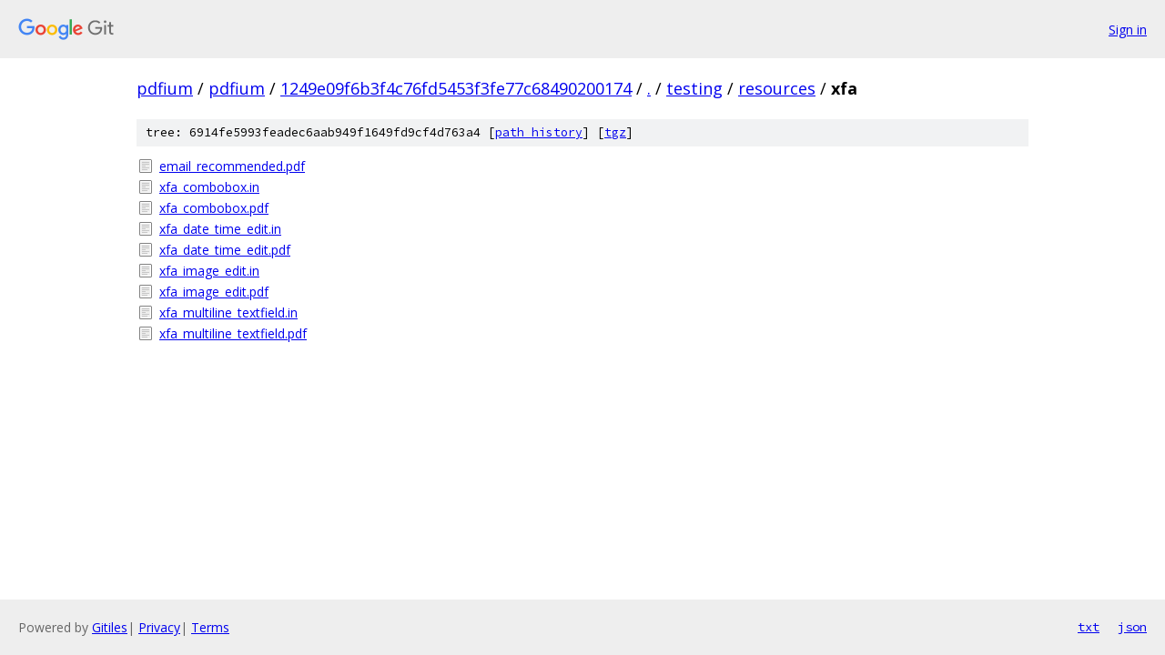

--- FILE ---
content_type: text/html; charset=utf-8
request_url: https://pdfium.googlesource.com/pdfium/+/1249e09f6b3f4c76fd5453f3fe77c68490200174/testing/resources/xfa
body_size: 833
content:
<!DOCTYPE html><html lang="en"><head><meta charset="utf-8"><meta name="viewport" content="width=device-width, initial-scale=1"><title>testing/resources/xfa - pdfium - Git at Google</title><link rel="stylesheet" type="text/css" href="/+static/base.css"><!-- default customHeadTagPart --></head><body class="Site"><header class="Site-header"><div class="Header"><a class="Header-image" href="/"><img src="//www.gstatic.com/images/branding/lockups/2x/lockup_git_color_108x24dp.png" width="108" height="24" alt="Google Git"></a><div class="Header-menu"> <a class="Header-menuItem" href="https://accounts.google.com/AccountChooser?faa=1&amp;continue=https://pdfium.googlesource.com/login/pdfium/%2B/1249e09f6b3f4c76fd5453f3fe77c68490200174/testing/resources/xfa">Sign in</a> </div></div></header><div class="Site-content"><div class="Container "><div class="Breadcrumbs"><a class="Breadcrumbs-crumb" href="/?format=HTML">pdfium</a> / <a class="Breadcrumbs-crumb" href="/pdfium/">pdfium</a> / <a class="Breadcrumbs-crumb" href="/pdfium/+/1249e09f6b3f4c76fd5453f3fe77c68490200174">1249e09f6b3f4c76fd5453f3fe77c68490200174</a> / <a class="Breadcrumbs-crumb" href="/pdfium/+/1249e09f6b3f4c76fd5453f3fe77c68490200174/">.</a> / <a class="Breadcrumbs-crumb" href="/pdfium/+/1249e09f6b3f4c76fd5453f3fe77c68490200174/testing">testing</a> / <a class="Breadcrumbs-crumb" href="/pdfium/+/1249e09f6b3f4c76fd5453f3fe77c68490200174/testing/resources">resources</a> / <span class="Breadcrumbs-crumb">xfa</span></div><div class="TreeDetail"><div class="u-sha1 u-monospace TreeDetail-sha1">tree: 6914fe5993feadec6aab949f1649fd9cf4d763a4 [<a href="/pdfium/+log/1249e09f6b3f4c76fd5453f3fe77c68490200174/testing/resources/xfa">path history</a>] <span>[<a href="/pdfium/+archive/1249e09f6b3f4c76fd5453f3fe77c68490200174/testing/resources/xfa.tar.gz">tgz</a>]</span></div><ol class="FileList"><li class="FileList-item FileList-item--regularFile" title="Regular file - email_recommended.pdf"><a class="FileList-itemLink" href="/pdfium/+/1249e09f6b3f4c76fd5453f3fe77c68490200174/testing/resources/xfa/email_recommended.pdf">email_recommended.pdf</a></li><li class="FileList-item FileList-item--regularFile" title="Regular file - xfa_combobox.in"><a class="FileList-itemLink" href="/pdfium/+/1249e09f6b3f4c76fd5453f3fe77c68490200174/testing/resources/xfa/xfa_combobox.in">xfa_combobox.in</a></li><li class="FileList-item FileList-item--regularFile" title="Regular file - xfa_combobox.pdf"><a class="FileList-itemLink" href="/pdfium/+/1249e09f6b3f4c76fd5453f3fe77c68490200174/testing/resources/xfa/xfa_combobox.pdf">xfa_combobox.pdf</a></li><li class="FileList-item FileList-item--regularFile" title="Regular file - xfa_date_time_edit.in"><a class="FileList-itemLink" href="/pdfium/+/1249e09f6b3f4c76fd5453f3fe77c68490200174/testing/resources/xfa/xfa_date_time_edit.in">xfa_date_time_edit.in</a></li><li class="FileList-item FileList-item--regularFile" title="Regular file - xfa_date_time_edit.pdf"><a class="FileList-itemLink" href="/pdfium/+/1249e09f6b3f4c76fd5453f3fe77c68490200174/testing/resources/xfa/xfa_date_time_edit.pdf">xfa_date_time_edit.pdf</a></li><li class="FileList-item FileList-item--regularFile" title="Regular file - xfa_image_edit.in"><a class="FileList-itemLink" href="/pdfium/+/1249e09f6b3f4c76fd5453f3fe77c68490200174/testing/resources/xfa/xfa_image_edit.in">xfa_image_edit.in</a></li><li class="FileList-item FileList-item--regularFile" title="Regular file - xfa_image_edit.pdf"><a class="FileList-itemLink" href="/pdfium/+/1249e09f6b3f4c76fd5453f3fe77c68490200174/testing/resources/xfa/xfa_image_edit.pdf">xfa_image_edit.pdf</a></li><li class="FileList-item FileList-item--regularFile" title="Regular file - xfa_multiline_textfield.in"><a class="FileList-itemLink" href="/pdfium/+/1249e09f6b3f4c76fd5453f3fe77c68490200174/testing/resources/xfa/xfa_multiline_textfield.in">xfa_multiline_textfield.in</a></li><li class="FileList-item FileList-item--regularFile" title="Regular file - xfa_multiline_textfield.pdf"><a class="FileList-itemLink" href="/pdfium/+/1249e09f6b3f4c76fd5453f3fe77c68490200174/testing/resources/xfa/xfa_multiline_textfield.pdf">xfa_multiline_textfield.pdf</a></li></ol></div></div> <!-- Container --></div> <!-- Site-content --><footer class="Site-footer"><div class="Footer"><span class="Footer-poweredBy">Powered by <a href="https://gerrit.googlesource.com/gitiles/">Gitiles</a>| <a href="https://policies.google.com/privacy">Privacy</a>| <a href="https://policies.google.com/terms">Terms</a></span><span class="Footer-formats"><a class="u-monospace Footer-formatsItem" href="?format=TEXT">txt</a> <a class="u-monospace Footer-formatsItem" href="?format=JSON">json</a></span></div></footer></body></html>